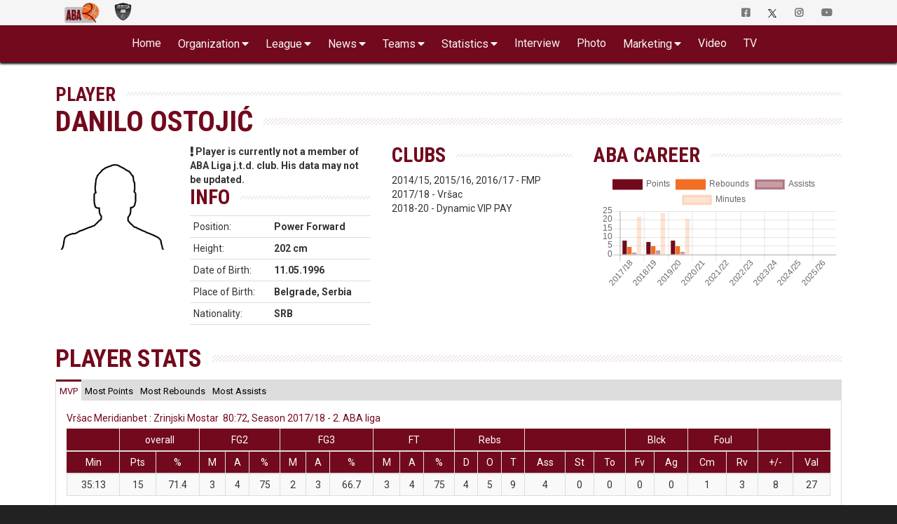

--- FILE ---
content_type: text/html; charset=UTF-8
request_url: https://druga.aba-liga.com/player/2536/19/2/danilo-ostojic/
body_size: 11689
content:
<!DOCTYPE html>
<html lang="en">
    <head>
        <meta charset="utf-8">
        <meta http-equiv="X-UA-Compatible" content="IE=edge">
        			<meta name="viewport" content="width=device-width, initial-scale=1">
			        
		
		<meta name="description" content="Welcome to the Official Site of ABA League 2. Live Matches, Stats, Standings, Teams, Players, Interviews, Fantasy Challenge and much more..."/>
		<meta name="author" content="ABA liga j.t.d.">
		<meta name="theme-color" content="#73091D">
        <link rel="canonical" href="https://druga.aba-liga.com/player/2536/19/2/danilo-ostojic/" />
        <meta property="og:locale" content="en" />
        <meta property="og:type" content="website" />
        <meta property="og:title" content="Danilo Ostojić > Player : ABA League 2" />
        <meta property="og:description" content="Welcome to the Official Site of ABA League 2. Live Matches, Stats, Standings, Teams, Players, Interviews, Fantasy Challenge and much more..." />
        <meta property="og:url" content="https://druga.aba-liga.com/player/2536/19/2/danilo-ostojic/" />
        <meta property="og:site_name" content="ABA League 2" />
        <meta property="og:image" content="/images/aba-liga-2-main.png" />
        <meta name="twitter:card" content="summary" />
        <meta name="twitter:description" content="Welcome to the Official Site of ABA League 2. Live Matches, Stats, Standings, Teams, Players, Interviews, Fantasy Challenge and much more..." />
        <meta name="twitter:title" content="Danilo Ostojić > Player : ABA League 2" />
        <meta name="twitter:image" content="/images/aba-liga-2-main.png" />
    	<link rel="icon" type="image/png" href="https://druga.aba-liga.com/images/ABA2_Logo_2_liga_vertikalni_35x35.png?v=2025-11-17v01">
        <link rel="icon" type="image/png" sizes="32x32" href="https://druga.aba-liga.com/images/favicon_ABA2_32.png?v=2025-11-17v01">
		<link rel="icon" type="image/png" sizes="16x16" href="https://druga.aba-liga.com/images/favicon_ABA2_16.png?v=2025-11-17v01">
		<link rel="apple-touch-icon" sizes="180x180" href="https://druga.aba-liga.com/images/favicon_ABA2_180.png?v=2025-11-17v01">
		
		<title>Danilo Ostojić > Player : ABA League 2</title>
		
		<!-- ABA FaceLift 2020 Fonts -->				
		<link rel="stylesheet" href="https://fonts.googleapis.com/css2?family=Roboto+Condensed:ital,wght@0,400;0,700;1,400;1,700&family=Roboto:ital,wght@0,400;0,700;1,400;1,700">		
		<!-- End of ABA FaceLift 2020 Fonts -->
        
        <!-- Bootstrap core CSS -->
        <link href="/bootstrap/css/bootstrap.min.css?v=2025-11-17v01" rel="stylesheet">
        
        <!-- IE10 viewport hack for Surface/desktop Windows 8 bug -->
        <link href="/bootstrap/assets/ie10-viewport-bug-workaround.css?v=2025-11-17v01" rel="stylesheet">
		
        <!-- Font Awesome -->        
		<link href="/css/font-awesome-5/css/all.min.css?v=2025-11-17v01" rel="stylesheet" >						

		<!-- Custom styles for this template -->
		<link href="https://druga.aba-liga.com/css/2020/style2020_red.css?v=2025-11-17v01" rel="stylesheet">              	
       
        <!-- nanoGALLERY - default theme css file                                                                                 -->
        <link href="https://druga.aba-liga.com/css/nanogal/nanogallery.min.css?v=2025-11-17v01" rel="stylesheet" type="text/css">
        <!-- nanoGALLERY - css file for the theme 'clean'                                                                         -->
        <link href="https://druga.aba-liga.com/css/nanogal/themes/clean/nanogallery_clean.min.css?v=2025-11-17v01" rel="stylesheet" type="text/css">
        <!-- nanoGALLERY - css file for the theme 'light'                                                                         -->
		<link href="https://druga.aba-liga.com/css/nanogal/themes/light/nanogallery_light.min.css?v=2025-11-17v01" rel="stylesheet" type="text/css">
		
		
               
        
        <!-- HTML5 shim and Respond.js for IE8 support of HTML5 elements and media queries -->
        <!--[if lt IE 9]>
          <script src="https://oss.maxcdn.com/html5shiv/3.7.3/html5shiv.min.js"></script>
          <script src="https://oss.maxcdn.com/respond/1.4.2/respond.min.js"></script>
        <![endif]-->
		
		<script type="text/javascript">
			function getCookie(c_name){
				var c_value = document.cookie;
				var c_start = c_value.indexOf(" " + c_name + "=");
				if (c_start == -1){
					c_start = c_value.indexOf(c_name + "=");
				}
				if (c_start == -1){
					c_value = null;
				}else{
					c_start = c_value.indexOf("=", c_start) + 1;
					var c_end = c_value.indexOf(";", c_start);
					if (c_end == -1){
						c_end = c_value.length;
					}
					c_value = unescape(c_value.substring(c_start,c_end));
				}
				return c_value;
			}
			function setCookie(c_name,value,exdays){
				var exdate=new Date();
				exdate.setDate(exdate.getDate() + exdays);
				var c_value=escape(value) + ((exdays==null) ? "" : "; expires="+exdate.toUTCString());
				document.cookie=c_name + "=" + c_value;
			}
			function checkCookie()
			{
				var acceptcookie=getCookie('LandingPage');
				if (acceptcookie=='ok')
				{
				
				}
				else 
				  {
					//setCookie('LandingPage','ok',2);
					//window.location.href = "http://www.aba-liga.com/landing.php";
				}
			}
			checkCookie();
		</script>
		
		
    </head>
	
    <body class="single-player  white_theme">
    <div id="fb-root"></div>
	<script>(function(d, s, id) {
      var js, fjs = d.getElementsByTagName(s)[0];
      if (d.getElementById(id)) return;
      js = d.createElement(s); js.id = id;
      js.src = "//connect.facebook.net/en_US/sdk.js#xfbml=1&version=v2.8&appId=277519132349205";
      fjs.parentNode.insertBefore(js, fjs);
    }(document, 'script', 'facebook-jssdk'));</script>
    
    <!-- #navigation -->    
    <style>
	.navbar-brand.playoff-brand {
		display: none;
	}
	.dropdown-submenu {
		position: relative;
	}

	.dropdown-submenu .dropdown-menu {
		top: 0;
		left: 100%;
		margin-top: -1px;
	}
	@media (max-width: 767px) {
		.navbar-nav .open .dropdown-submenu .dropdown-menu {
			margin-left: 25px;
		}
	}
</style>
<div id="top_navigation">
    <nav class="navbar navbar-default">
        <div class="container">
            <!-- Brand and toggle get grouped for better mobile display -->
            <div class="navbar-header">                
                <button type="button" class="navbar-toggle collapsed" data-toggle="collapse" data-target="#bs-example-navbar-collapse-1" aria-expanded="false">
                    <span class="sr-only">Toggle navigation</span>
                    <span class="icon-bar"></span>
                    <span class="icon-bar"></span> 
                    <span class="icon-bar"></span>
                </button>            
            </div>

            <!-- Collect the nav links, forms, and other content for toggling -->
            <div class="collapse navbar-collapse" id="bs-example-navbar-collapse-1">
                <ul class="nav navbar-nav">
                    <li class="active">
                        <a class="navbar-brand" href="https://druga.aba-liga.com/">
                            <img src="https://www.aba-liga.com/images/aba2_logo_410x150.png?id=2025-11-17v01" alt="ABA Liga j.t.d." class="img-responsive" style="margin-top:3px;" />
                        </a>                        
                    </li>
                    <li class="other_portal">
                        <a class="navbar-brand" href="https://www.aba-liga.com/">
                            <img class="black_and_white_logo" src="https://www.aba-liga.com/images/aba_logo_550x150_bw.png?id=2025-11-17v01" alt="ABA Liga j.t.d." class="img-responsive" style="margin-top:3px;"/>
                            <img class="color_logo" src="https://www.aba-liga.com/images/aba_logo_550x150.png?id=2025-11-17v01" alt="ABA Liga j.t.d." class="img-responsive" style="margin-top:3px;"/> 
                        </a>
                    </li>
                                       
                </ul>                
                <ul class="nav navbar-nav navbar-right">
                    <li>
                        <a href="https://www.facebook.com/ABALiga.jtd2" target="_blank"><i class="fab fa-facebook-square"></i></a>
                    </li>
                    <li>
                        <a href="https://twitter.com/ABA_League2" target="_blank"><img src="/images/X-logo-black.png" style="height:12px;"/></a>
                    </li>
                    <li>
                        <a href="https://instagram.com/aba.liga2" target="_blank"><i class="fab fa-instagram" aria-hidden="true"></i></a>
                    </li>
                    <li>
                        <a href="https://www.youtube.com/abaligajtd" target="_blank"><i class="fab fa-youtube" aria-hidden="true"></i></a>
                    </li>                    
                </ul>
            </div><!-- /.navbar-collapse -->
        </div><!-- /.container-fluid -->
    </nav>  
</div>

<nav id="main_navigation" class="navbar">
    <div class="container">
        <div class="navbar-header">
            <button type="button" class="navbar-toggle collapsed" data-toggle="collapse" data-target="#navbar" aria-expanded="false" aria-controls="navbar">
                <span class="sr-only">Toggle navigation</span>
                <span class="icon-bar"></span>
                <span class="icon-bar"></span>
                <span class="icon-bar"></span>
            </button>
            <a class="navbar-brand" href="https://druga.aba-liga.com/">
            <img src="https://www.aba-liga.com/images/aba2_logo_410x150.png?id=2025-11-17v01" alt="ABA Liga j.t.d." class="img-responsive" />
            </a>
            
        </div>
        <div id="navbar" class="collapse navbar-collapse">
            <ul class="nav navbar-nav double-menu-left">                
                <li>
                	<a href="https://druga.aba-liga.com/">	Home </a>
                </li>                
                <li class="dropdown">
                	<a href="#" class="dropdown-toggle" data-toggle="dropdown" role="button" aria-haspopup="true" aria-expanded="false">Organization</a>
                    <ul class="dropdown-menu">
                        
						<li><a href="https://druga.aba-liga.com/referees/">Referees</a></li>
                        <li><a href="https://druga.aba-liga.com/commissioners/">Commisioners</a></li>                        
                        <li><a href="https://druga.aba-liga.com/supervisors/">Supervisors</a></li>     
						<li><a href="https://druga.aba-liga.com/disciplinary-bodies/">Disciplinary bodies</a></li>     						
                        <li><a href="https://druga.aba-liga.com/company-info/">Company info</a></li>
                        <li><a href="https://druga.aba-liga.com/documents/">Documents</a></li>
                    </ul>
                </li>
                <li class="dropdown">
                	<a href="#" class="dropdown-toggle" data-toggle="dropdown" role="button" aria-haspopup="true" aria-expanded="false">League</a>
                    <ul class="dropdown-menu">
                        <li><a href="https://druga.aba-liga.com/calendar/25/2/">Calendar</a></li>
                        <li><a href="https://druga.aba-liga.com/standings/25/2/">Standings</a></li>                        
                        <li><a href="https://druga.aba-liga.com/competition-system/">Competition system</a></li>
						<li role="separator" class="divider"></li>
                        <li class="dropdown dropdown-submenu"><a href="#" class="dropdown-toggle" data-toggle="dropdown">Pre-Qualifiers</a>
                            <ul class="dropdown-menu">
                                <li><a href="https://druga.aba-liga.com/calendar-pre-qualifiers/25/4/">Calendar</a></li>
								<li><a href="https://druga.aba-liga.com/standings-pre-qualifiers/25/4/">Standings</a></li>                        
                            </ul>
                        </li>
						<li class="dropdown dropdown-submenu"><a href="#" class="dropdown-toggle" data-toggle="dropdown">Qualifiers</a>
                            <ul class="dropdown-menu">
                                <li><a href="https://druga.aba-liga.com/calendar-qualifiers/25/5/">Calendar</a></li>
								<li><a href="https://druga.aba-liga.com/standings-qualifiers/25/5/">Standings</a></li>                        
                            </ul>
                        </li>
                    </ul>
                </li>
                <li class="dropdown">
                	<a href="#" class="dropdown-toggle" data-toggle="dropdown" role="button" aria-haspopup="true" aria-expanded="false">News</a>
                    <ul class="dropdown-menu">
                        <li><a href="https://druga.aba-liga.com/newslist/News/1/">All News</a></li>
                        <li><a href="https://druga.aba-liga.com/newslist/ABA/1/">ABA Liga</a></li>
                        <li><a href="https://druga.aba-liga.com/newslist/Clubs/1/">Clubs</a></li>
                        <li><a href="https://druga.aba-liga.com/newslist/European/1/">European Competitions</a></li>
                        <li><a href="https://druga.aba-liga.com/newslist/Domestic/1/">Domestic Competitions</a></li>
                        <li><a href="https://druga.aba-liga.com/newslist/National/1/">National Teams</a></li>                        
                        <li><a href="https://druga.aba-liga.com/newslist/Memories/1/">Memories</a></li>
                        <li><a href="https://druga.aba-liga.com/newslist/Other/1/">Other news</a></li>
                        <li><a href="https://druga.aba-liga.com/newslist/Official/1/">Official announcements</a></li>
                        <li><a href="https://druga.aba-liga.com/newslist/Fanmail/1/">Fan Mail</a></li>                        
                    </ul>
                </li>                                
                <li class="dropdown">
                	<a href="#" class="dropdown-toggle" data-toggle="dropdown" role="button" aria-haspopup="true" aria-expanded="false">Teams</a>
                    <ul class="dropdown-menu">
						<li><a href="https://druga.aba-liga.com/team/76/25/2/0/borac-wwin/">Borac WWIN</a></li><li><a href="https://druga.aba-liga.com/team/102/25/2/0/jahorina-pale/">Jahorina Pale</a></li><li><a href="https://druga.aba-liga.com/team/20/25/2/0/kansai-helios-domzale/">Kansai Helios Domžale</a></li><li><a href="https://druga.aba-liga.com/team/38/25/2/0/mornar-barsko-zlato/">Mornar-Barsko zlato</a></li><li><a href="https://druga.aba-liga.com/team/32/25/2/0/mzt-skopje-aerodrom/">MZT Skopje Aerodrom</a></li><li><a href="https://druga.aba-liga.com/team/75/25/2/0/podgorica-bemax/">Podgorica Bemax</a></li><li><a href="https://druga.aba-liga.com/team/104/25/2/0/primorje-1945/">Primorje 1945</a></li><li><a href="https://druga.aba-liga.com/team/107/25/2/0/radnicki/">Radnički</a></li><li><a href="https://druga.aba-liga.com/team/6/25/2/0/siroki-tt-kabeli/">Široki TT Kabeli</a></li><li><a href="https://druga.aba-liga.com/team/48/25/2/0/sloboda-energoinvest/">Sloboda Energoinvest</a></li><li><a href="https://druga.aba-liga.com/team/103/25/2/0/student-m-tel/">Student m:tel</a></li><li><a href="https://druga.aba-liga.com/team/37/25/2/0/sutjeska-elektroprivreda/">Sutjeska Elektroprivreda</a></li><li><a href="https://druga.aba-liga.com/team/87/25/2/0/tft-mozzart-skopje/">TFT Mozzart Skopje</a></li><li><a href="https://druga.aba-liga.com/team/82/25/2/0/vojvodina-mts/">Vojvodina mts</a></li><li><a href="https://druga.aba-liga.com/team/21/25/2/0/vrsac-meridianbet/">Vršac Meridianbet doo</a></li><li><a href="https://druga.aba-liga.com/team/70/25/2/0/zlatibor-mozzart/">Zlatibor Mozzart</a></li>	
                    </ul>
                </li>
                <li class="dropdown">
                	<a href="#" class="dropdown-toggle" data-toggle="dropdown" role="button" aria-haspopup="true" aria-expanded="false">Statistics</a>
                    <ul class="dropdown-menu">
                        <li><a href="https://druga.aba-liga.com/players-statistics/">Players Statistics</a></li>
                        <li><a href="https://druga.aba-liga.com/teams-statistics/">Teams Statistics</a></li>
						<li><a href="https://druga.aba-liga.com/mvplist/25/">MVP List</a></li>
						<li><a href="https://druga.aba-liga.com/players-comparison/">Players Comparison</a></li>
						<li><a href="https://druga.aba-liga.com/teams-comparison/">Teams Comparison</a></li> 
                    </ul>
                </li>  
                <li>
                	<a href="https://druga.aba-liga.com/newslist/Interview/1/">Interview </a>
                </li>
                <li>
                	<a href="https://druga.aba-liga.com/gallery/">Photo </a>
                </li>
				<li class="dropdown">
                	<a href="#" class="dropdown-toggle" data-toggle="dropdown" role="button" aria-haspopup="true" aria-expanded="false">Marketing</a>
                    <ul class="dropdown-menu">
                      	<li><a href="https://druga.aba-liga.com/sponsors/">Sponsors</a></li>
						<li><a href="https://druga.aba-liga.com/logotypes/">Logotypes</a></li>
					</ul>
                </li>
                
                <li>
					<a href="https://druga.aba-liga.com/newslist/Videos/" class="dropdown-toggle" data-toggle="dropdown" role="button" aria-haspopup="true" aria-expanded="false">Video</a>
                    <ul class="dropdown-menu">
                        <li><a href="https://druga.aba-liga.com/newslist/HL/1/">Match Highligts</a></li>
                        <li><a href="https://druga.aba-liga.com/newslist/FM/1/">Full Match Video</a></li>
                        <li><a href="https://druga.aba-liga.com/newslist/Magazine/1/">ABA Magazine</a></li>
                        <li><a href="https://druga.aba-liga.com/newslist/Top5/1/">Top 5</a></li>
                    </ul>
                </li>
               <li>
                	<a href="https://druga.aba-liga.com/tv/">TV </a>
                </li>
                <li class="only_on_mobile">
                    <a href="https://fantasy.aba-liga.com/" target="_blank">Fantasy </a>
                </li>
                <li class="only_on_mobile">
                    <a href="https://www.facebook.com/ABALiga.jtd2" target="_blank"><i class="fab fa-facebook-square"></i></a>
                </li>
                <li class="only_on_mobile">
                    <a href="https://twitter.com/ABA_League2" target="_blank"><img src="/images/X-logo-white.png" style="height:12px;"/></a>
                </li>
                <li class="only_on_mobile">
                    <a href="https://instagram.com/aba.liga2" target="_blank"><i class="fab fa-instagram" aria-hidden="true"></i></a>
                </li>
                <li class="only_on_mobile">
                    <a href="https://www.youtube.com/abaligajtd" target="_blank"><i class="fab fa-youtube" aria-hidden="true"></i></a>
                </li>  
                <li class="only_on_mobile other_league_link">
                    <a href="https://www.aba-liga.com/">
                        <img src="https://www.aba-liga.com/images/aba_logo_550x150.png?id=2025-11-17v01" alt="ABA Liga j.t.d."/> <span class="narrow_txt">ABA League</span>
                    </a>
                </li> 
            </ul>                        
        </div><!--/.nav-collapse -->
    </div>
</nav> 
	<div id="2020_portal_id" style="display:none;">
					<input type="text" id="primary_color" value="#73091D" readonly>
			<input type="text" id="primary_color_light" value="rgb(115, 9, 29, 0.4)" readonly>
					
	</div>                                            
	
	<input type="hidden" value="19" id="player_sez" readonly>
	<input type="hidden" value="2" id="player_lea" readonly>
	<input type="hidden" value="2536" id="player_id" readonly>
<section id="main_content" class="pfe_section page_default page_player_single">
	<div class="container">    	
    	<div class="row">        
                    	                                                
            <div class="col-md-12">
				            	<!-- single team -->
				<header>
					<div class="navigation_title">
						Player                             
					</div>
					
					<h1 class="main_title">
						Danilo Ostojić					</h1>                            
				</header> 
                					<div class="basic_content">   
						<div class="row">
							<div class="col-xs-12 col-xssm-5 col-sm-6 col-md-2 text-center">
								
																	<img class="center-block" src="https://www.aba-liga.com/stats/img/foto/person_default.png?id=20260121010450iwNhZXdkyDMVEJOeoaU463p92" alt="Player Danilo Ostojić"/>
									
							</div>
							<div class="clearfix visible-xs hidden-xssm"></div>
							<div class="spacer_two visible-xs hidden-xssm"></div>
							<div class="col-xs-12 col-xssm-7 col-sm-6 col-md-3">
								<!-- player basic info -->
								<div class="player_club_info">
																			<span class="subinfo"><i class="fas fa-exclamation"></i> Player is currently not a member of ABA Liga j.t.d. club. His data may not be updated.</span>											
																	</div>
								<div class="player_basic_info">
									<h3 class="main_title">Info</h3>
									<table id="player_basic_info_table" class="table table-condensed clean_table">
										<tbody>																													
																								<tr>
														<td>
															Position:
														</td>
														<td>
															Power Forward														</td>
													</tr>	
												    
													<tr>
														<td>
															Height:
														</td>
														<td>
															202 cm														</td>
													</tr>
												    
													<tr>
														<td>
															Date of Birth:
														</td>
														<td>
															11.05.1996														</td>
													</tr>
												     
													<tr>
														<td>
															Place of Birth:
														</td>
														<td>
															Belgrade, Serbia														</td>
													</tr>
												     
													<tr>
														<td>
															Nationality:
														</td>
														<td>
															SRB														</td>
													</tr>	
												 
										</tbody>
									</table> 																			
								</div>
							</div>
							<div class="clearfix visible-xs visible-sm"></div>
							<div class="spacer_two visible-xs visible-sm"></div>
							<div id="players_clubs_container" class="col-xs-12 col-sm-6 col-md-3">
																	<h3 class="main_title">Clubs</h3>
									<p>2014/15, 2015/16, 2016/17 - FMP<br />2017/18 - Vr&scaron;ac<br />2018-20 - Dynamic VIP PAY</p>																</div>
							<div class="clearfix visible-xs"></div>
							<div class="spacer_two visible-xs"></div>
							<div class="col-xs-12 col-sm-6 col-md-4">
								<!-- Info canvas -->
								<h3 class="main_title">ABA career</h3>
								<div class="playerchart-container" style="width:100%;">
									<canvas id="playercanvas"></canvas>
								</div>
							</div>
						</div><!-- end of .row -->
						
													<div class="spacer_two"></div>
							<div class="row">
								<div class="col-xs-12">
									<h2 class="main_title">Player Stats</h2>
									
																			<!-- Nav tabs -->
									<!-- Nav tabs -->
									<ul class="nav nav-tabs" role="tablist">
										<li role="presentation" class="active"><a href="#player-index" aria-controls="player-index" role="tab" data-toggle="tab">
											<span>MVP</span>
											</a>
										</li>                            
										<li role="presentation"><a href="#player-points" aria-controls="player-points" role="tab" data-toggle="tab"><span class="hidden-xs visible-xssm">Most Points</span><span class="visible-xs hidden-xssm">MP</span></a></li>                                
										<li role="presentation"><a href="#player-rebounds" aria-controls="player-rebounds" role="tab" data-toggle="tab"><span class="hidden-xs visible-xssm">Most Rebounds</span><span class="visible-xs hidden-xssm">MR</span></a></li>
										<li role="presentation"><a href="#player-assists" aria-controls="player-assists" role="tab" data-toggle="tab"><span class="hidden-xs visible-xssm">Most Assists</span><span class="visible-xs hidden-xssm">MA</span></a></li>
										
									</ul>
									
									<!-- Tab panes -->
									<div class="tab-content">
										<div role="tabpanel" class="tab-pane active" id="player-index">										
											<div class="topplayer_tabs_container">
											<div class="visible-xs hidden-xssm col-xs-12 help_for_navigation"><i class="fas fa-angle-double-right"></i> MVP <i class="fas fa-angle-double-left"></i></div>											
													


<div class="player_match_info"><a href='/match/42/17/2/Overview/q1/1/home/vrsac-meridianbet-zrinjski-mostar/'>Vršac Meridianbet : Zrinjski Mostar&nbsp;&nbsp;80:72, Season 2017/18 - 2. ABA liga</a></div>
<div class="table-responsive">
<table class="table table-striped table-hover table-condensed table-bordered table_player_stats"> 
<thead>
<tr class="col"> <td></td> <td colspan="2">overall</td> <td colspan="3">FG2</td> <td colspan="3">FG3</td> <td colspan="3">FT</td> <td colspan="3">Rebs</td> <td colspan="3"></td> <td colspan="2">Blck</td> <td colspan="2">Foul</td> <td colspan="2"></td> </tr> 

<tr class="col"> <td>Min</td> <td>Pts</td> <td>%</td> <td>M</td> <td>A</td> <td>%</td> <td>M</td> <td>A</td> <td>%</td> <td>M</td> <td>A</td> <td>%</td> <td>D</td> <td>O</td><td>T</td> <td>Ass</td> <td>St</td> <td>To</td> <td>Fv</td> <td>Ag</td> <td>Cm</td> <td>Rv</td> <td>+/-</td><td>Val</td> </tr> 

</thead>
<tbody>
<tr> <td>35:13</td> <td>15</td> <td>71.4</td> <td>3</td> <td>4</td> <td>75</td> <td>2</td> <td>3</td> <td>66.7</td> <td>3</td> <td>4</td> <td>75</td> <td>4</td> <td>5</td> <td>9</td><td>4</td> <td>0</td> <td>0</td> <td>0</td> <td>0</td> <td>1</td> <td>3</td> <td>8</td><td>27</td> </tr> </tbody>
</table> 
</div>


												<div class="clearfix"></div>              
											</div>              
										</div>
										<div role="tabpanel" class="tab-pane" id="player-points">                        
											<div class="topplayer_tabs_container">
										   		<div class="visible-xs hidden-xssm col-xs-12 help_for_navigation"><i class="fas fa-angle-double-right"></i> Most Points <i class="fas fa-angle-double-left"></i></div>
													


<div class="player_match_info"><a href='/match/111/19/2/Overview/q1/1/home/dynamic-vip-pay-spars/'>Dynamic VIP PAY : Spars&nbsp;&nbsp;72:78, Season 2019/20 - 2. ABA liga</a></div>
<div class="table-responsive">
<table class="table table-striped table-hover table-condensed table-bordered table_player_stats"> 
<thead>
<tr class="col"> <td></td> <td colspan="2">overall</td> <td colspan="3">FG2</td> <td colspan="3">FG3</td> <td colspan="3">FT</td> <td colspan="3">Rebs</td> <td colspan="3"></td> <td colspan="2">Blck</td> <td colspan="2">Foul</td> <td colspan="2"></td> </tr> 

<tr class="col"> <td>Min</td> <td>Pts</td> <td>%</td> <td>M</td> <td>A</td> <td>%</td> <td>M</td> <td>A</td> <td>%</td> <td>M</td> <td>A</td> <td>%</td> <td>D</td> <td>O</td><td>T</td> <td>Ass</td> <td>St</td> <td>To</td> <td>Fv</td> <td>Ag</td> <td>Cm</td> <td>Rv</td> <td>+/-</td><td>Val</td> </tr> 

</thead>
<tbody>
<tr> <td>27:55</td> <td>18</td> <td>100</td> <td>6</td> <td>6</td> <td>100</td> <td>2</td> <td>2</td> <td>100</td> <td>0</td> <td>0</td> <td>0</td> <td>3</td> <td>4</td> <td>7</td><td>0</td> <td>0</td> <td>0</td> <td>2</td> <td>0</td> <td>3</td> <td>0</td> <td>-1</td><td>24</td> </tr> </tbody>
</table> 
</div>


												<div class="clearfix"></div>              
											</div>                                                                                                                          
										</div>                                            
										<div role="tabpanel" class="tab-pane" id="player-rebounds">
											<div class="topplayer_tabs_container">
												<div class="visible-xs hidden-xssm col-xs-12 help_for_navigation"><i class="fas fa-angle-double-right"></i> Most Rebounds <i class="fas fa-angle-double-left"></i></div>
													


<div class="player_match_info"><a href='/match/8/19/2/Overview/q1/1/home/dynamic-vip-pay-kansai-helios-domzale/'>Dynamic VIP PAY : Kansai Helios Domžale&nbsp;&nbsp;74:69, Season 2019/20 - 2. ABA liga</a></div>
<div class="table-responsive">
<table class="table table-striped table-hover table-condensed table-bordered table_player_stats"> 
<thead>
<tr class="col"> <td></td> <td colspan="2">overall</td> <td colspan="3">FG2</td> <td colspan="3">FG3</td> <td colspan="3">FT</td> <td colspan="3">Rebs</td> <td colspan="3"></td> <td colspan="2">Blck</td> <td colspan="2">Foul</td> <td colspan="2"></td> </tr> 

<tr class="col"> <td>Min</td> <td>Pts</td> <td>%</td> <td>M</td> <td>A</td> <td>%</td> <td>M</td> <td>A</td> <td>%</td> <td>M</td> <td>A</td> <td>%</td> <td>D</td> <td>O</td><td>T</td> <td>Ass</td> <td>St</td> <td>To</td> <td>Fv</td> <td>Ag</td> <td>Cm</td> <td>Rv</td> <td>+/-</td><td>Val</td> </tr> 

</thead>
<tbody>
<tr> <td>21:23</td> <td>11</td> <td>55.6</td> <td>5</td> <td>9</td> <td>55.6</td> <td>0</td> <td>0</td> <td>0</td> <td>1</td> <td>2</td> <td>50</td> <td>4</td> <td>7</td> <td>11</td><td>2</td> <td>2</td> <td>2</td> <td>0</td> <td>2</td> <td>4</td> <td>2</td> <td>-1</td><td>15</td> </tr> </tbody>
</table> 
</div>


												<div class="clearfix"></div>              
											</div>              
										</div>
										<div role="tabpanel" class="tab-pane" id="player-assists">
											<div class="topplayer_tabs_container">
												<div class="visible-xs hidden-xssm col-xs-12 help_for_navigation"><i class="fas fa-angle-double-right"></i> Most Assists <i class="fas fa-angle-double-left"></i></div>
													


<div class="player_match_info"><a href='/match/58/18/2/Overview/q1/1/home/koper-primorska-dynamic-vip-pay/'>Koper Primorska : Dynamic VIP PAY&nbsp;&nbsp;82:67, Season 2018/19 - 2. ABA liga</a></div>
<div class="table-responsive">
<table class="table table-striped table-hover table-condensed table-bordered table_player_stats"> 
<thead>
<tr class="col"> <td></td> <td colspan="2">overall</td> <td colspan="3">FG2</td> <td colspan="3">FG3</td> <td colspan="3">FT</td> <td colspan="3">Rebs</td> <td colspan="3"></td> <td colspan="2">Blck</td> <td colspan="2">Foul</td> <td colspan="2"></td> </tr> 

<tr class="col"> <td>Min</td> <td>Pts</td> <td>%</td> <td>M</td> <td>A</td> <td>%</td> <td>M</td> <td>A</td> <td>%</td> <td>M</td> <td>A</td> <td>%</td> <td>D</td> <td>O</td><td>T</td> <td>Ass</td> <td>St</td> <td>To</td> <td>Fv</td> <td>Ag</td> <td>Cm</td> <td>Rv</td> <td>+/-</td><td>Val</td> </tr> 

</thead>
<tbody>
<tr> <td>29:21</td> <td>4</td> <td>25</td> <td>2</td> <td>6</td> <td>33.3</td> <td>0</td> <td>2</td> <td>0</td> <td>0</td> <td>0</td> <td>0</td> <td>3</td> <td>1</td> <td>4</td><td>5</td> <td>0</td> <td>1</td> <td>1</td> <td>1</td> <td>3</td> <td>3</td> <td>-23</td><td>6</td> </tr> </tbody>
</table> 
</div>


												<div class="clearfix"></div>              
											</div>              
										</div>                        
									</div>
								</div>        
							</div>          

							<div class="spacer_two"></div>
							<div class="row">
								<div class="col-md-12">
									<h2 class="main_title">Player Game Statistics</h2>									
									<div class="row">
										<div class="col-sm-8 text-right showData">
											Show Data for 
										</div>
										
																				<div class="col-sm-4">
											<select class="form-control" onChange="ChangeSeasonPlayer()" name="season" id="season">
												
												<option value="2536/25/2/danilo-ostojic/" "selected">Season 2025/26 - 2. ABA liga</option> <option value="2536/19/2/danilo-ostojic/" selected>Season 2019/20 - 2. ABA liga</option> <option value="2536/18/2/danilo-ostojic/" >Season 2018/19 - 2. ABA liga</option> <option value="2536/17/2/danilo-ostojic/" >Season 2017/18 - 2. ABA liga</option> <option value="2536/17/5/danilo-ostojic/" >Season 2017/18 - Qualifiers for 2. ABA liga</option> 												
											</select>                                                                        									                                        
										</div>                                        
									</div>
									<div class="visible-xs hidden spacer_one"></div>
									<h3 class="main_title">Game Stats</h3>
									<div class="">
										<div class="table-responsive">
	<table id="player_game_stats_table" class="table table-striped table-hover table-condensed table-bordered"> 
		<thead>
									<tr class="col"> <td colspan="3"></td> <td colspan="2">overall</td> <td colspan="3">FG2</td> <td colspan="3">FG3</td> <td colspan="3">FT</td> <td colspan="3">Rebs</td> <td colspan="3"></td> <td colspan="2">Blck</td> <td colspan="2">Foul</td> <td colspan="2"></td> </tr> 

									<tr class="col"> <td colspan="2"></td> <td>Min</td> <td>Pts</td> <td>%</td> <td>M</td> <td>A</td> <td>%</td> <td>M</td> <td>A</td> <td>%</td> <td>M</td> <td>A</td> <td>%</td> <td>D</td> <td>O</td> <td>T</td> <td>Ass</td> <td>St</td> <td>To</td> <td>Fv</td> <td>Ag</td> <td>Cm</td> <td>Rv</td><td>+/-</td> <td>Val</td> </tr> 
                                    </thead>
                                    <tbody>

																		<tr  > <td>1</td> <td style="text-align:left;"> <a href="/match/5/19/2/Boxscore/q1/1/home/split-dynamic-vip-pay/">Split-Dynamic</a></td> <td>23:54</td> <td>2</td> <td>25</td> <td>1</td> <td>4</td> <td>25</td> <td>0</td> <td>0</td> <td>0</td> <td>0</td> <td>0</td> <td>0</td> <td>1</td> <td>1</td> <td>2</td> <td>1</td> <td>2</td> <td>2</td> <td>0</td> <td>0</td> <td>4</td> <td>0</td> <td>-20</td><td>-2</td> </tr> 
																		<tr class="alt" > <td>2</td> <td style="text-align:left;"> <a href="/match/8/19/2/Boxscore/q1/1/home/dynamic-vip-pay-kansai-helios-domzale/">Dynamic-Helios</a></td> <td>21:23</td> <td>11</td> <td>55.6</td> <td>5</td> <td>9</td> <td>55.6</td> <td>0</td> <td>0</td> <td>0</td> <td>1</td> <td>2</td> <td>50</td> <td>4</td> <td>7</td> <td>11</td> <td>2</td> <td>2</td> <td>2</td> <td>0</td> <td>2</td> <td>4</td> <td>2</td> <td>-1</td><td>15</td> </tr> 
																		<tr  > <td>3</td> <td style="text-align:left;"> <a href="/match/18/19/2/Boxscore/q1/1/home/siroki-tt-kabeli-dynamic-vip-pay/">Široki-Dynamic</a></td> <td>19:31</td> <td>4</td> <td>33.3</td> <td>1</td> <td>3</td> <td>33.3</td> <td>0</td> <td>0</td> <td>0</td> <td>2</td> <td>2</td> <td>100</td> <td>2</td> <td>0</td> <td>2</td> <td>0</td> <td>0</td> <td>1</td> <td>0</td> <td>0</td> <td>3</td> <td>1</td> <td>-13</td><td>1</td> </tr> 
																		<tr class="alt" > <td>4</td> <td style="text-align:left;"> <a href="/match/19/19/2/Boxscore/q1/1/home/rogaska-dynamic-vip-pay/">Rogaška-Dynamic</a></td> <td>17:49</td> <td>4</td> <td>50</td> <td>2</td> <td>4</td> <td>50</td> <td>0</td> <td>0</td> <td>0</td> <td>0</td> <td>4</td> <td>0</td> <td>1</td> <td>3</td> <td>4</td> <td>1</td> <td>1</td> <td>1</td> <td>0</td> <td>1</td> <td>2</td> <td>3</td> <td>-5</td><td>3</td> </tr> 
																		<tr  > <td>5</td> <td style="text-align:left;"> <a href="/match/30/19/2/Boxscore/q1/1/home/dynamic-vip-pay-novi-pazar/">Dynamic-Novi Pazar</a></td> <td>14:36</td> <td>6</td> <td>50</td> <td>3</td> <td>6</td> <td>50</td> <td>0</td> <td>0</td> <td>0</td> <td>0</td> <td>0</td> <td>0</td> <td>0</td> <td>0</td> <td>0</td> <td>1</td> <td>1</td> <td>2</td> <td>0</td> <td>1</td> <td>1</td> <td>1</td> <td>1</td><td>2</td> </tr> 
																		<tr class="alt" > <td>6</td> <td style="text-align:left;"> <a href="/match/32/19/2/Boxscore/q1/1/home/lovcen-1947-dynamic-vip-pay/">Lovćen-Dynamic</a></td> <td>28:06</td> <td>6</td> <td>50</td> <td>3</td> <td>6</td> <td>50</td> <td>0</td> <td>0</td> <td>0</td> <td>0</td> <td>1</td> <td>0</td> <td>3</td> <td>0</td> <td>3</td> <td>2</td> <td>0</td> <td>0</td> <td>1</td> <td>0</td> <td>1</td> <td>2</td> <td>-13</td><td>9</td> </tr> 
																		<tr  > <td>7</td> <td style="text-align:left;"> <a href="/match/41/19/2/Boxscore/q1/1/home/dynamic-vip-pay-sloboda-energoinvest/">Dynamic-Sloboda</a></td> <td>25:22</td> <td>9</td> <td>66.7</td> <td>3</td> <td>4</td> <td>75</td> <td>1</td> <td>2</td> <td>50</td> <td>0</td> <td>0</td> <td>0</td> <td>2</td> <td>1</td> <td>3</td> <td>1</td> <td>4</td> <td>1</td> <td>0</td> <td>0</td> <td>2</td> <td>2</td> <td>9</td><td>14</td> </tr> 
																		<tr class="alt" > <td>8</td> <td style="text-align:left;"> <a href="/match/45/19/2/Boxscore/q1/1/home/spars-dynamic-vip-pay/">Spars-Dynamic</a></td> <td>28:18</td> <td>10</td> <td>57.1</td> <td>4</td> <td>5</td> <td>80</td> <td>0</td> <td>2</td> <td>0</td> <td>2</td> <td>2</td> <td>100</td> <td>3</td> <td>2</td> <td>5</td> <td>1</td> <td>0</td> <td>2</td> <td>0</td> <td>0</td> <td>4</td> <td>2</td> <td>3</td><td>9</td> </tr> 
																		<tr  > <td>9</td> <td style="text-align:left;"> <a href="/match/52/19/2/Boxscore/q1/1/home/dynamic-vip-pay-mzt-skopje-aerodrom/">Dynamic-MZT Skopje</a></td> <td>13:34</td> <td>6</td> <td>50</td> <td>2</td> <td>4</td> <td>50</td> <td>0</td> <td>0</td> <td>0</td> <td>2</td> <td>2</td> <td>100</td> <td>2</td> <td>0</td> <td>2</td> <td>2</td> <td>1</td> <td>3</td> <td>0</td> <td>1</td> <td>1</td> <td>3</td> <td>-3</td><td>7</td> </tr> 
																		<tr class="alt" > <td>10</td> <td style="text-align:left;"> <a href="/match/58/19/2/Boxscore/q1/1/home/borac-mozzart-dynamic-vip-pay/">Borac-Dynamic</a></td> <td>16:44</td> <td>4</td> <td>100</td> <td>2</td> <td>2</td> <td>100</td> <td>0</td> <td>0</td> <td>0</td> <td>0</td> <td>0</td> <td>0</td> <td>5</td> <td>2</td> <td>7</td> <td>1</td> <td>0</td> <td>2</td> <td>0</td> <td>0</td> <td>3</td> <td>2</td> <td>-12</td><td>9</td> </tr> 
																		<tr  > <td>11</td> <td style="text-align:left;"> <a href="/match/63/19/2/Boxscore/q1/1/home/dynamic-vip-pay-sutjeska-elektroprivreda/">Dynamic-Sutjeska</a></td> <td>14:06</td> <td>11</td> <td>62.5</td> <td>5</td> <td>8</td> <td>62.5</td> <td>0</td> <td>0</td> <td>0</td> <td>1</td> <td>3</td> <td>33.3</td> <td>2</td> <td>0</td> <td>2</td> <td>1</td> <td>0</td> <td>1</td> <td>0</td> <td>1</td> <td>2</td> <td>2</td> <td>-4</td><td>7</td> </tr> 
																		<tr class="alt" > <td>12</td> <td style="text-align:left;"> <a href="/match/71/19/2/Boxscore/q1/1/home/dynamic-vip-pay-split/">Dynamic-Split</a></td> <td>18:36</td> <td>6</td> <td>60</td> <td>3</td> <td>3</td> <td>100</td> <td>0</td> <td>2</td> <td>0</td> <td>0</td> <td>0</td> <td>0</td> <td>2</td> <td>2</td> <td>4</td> <td>2</td> <td>2</td> <td>1</td> <td>0</td> <td>0</td> <td>0</td> <td>2</td> <td>11</td><td>13</td> </tr> 
																		<tr  > <td>13</td> <td style="text-align:left;"> <a href="/match/74/19/2/Boxscore/q1/1/home/kansai-helios-domzale-dynamic-vip-pay/">Helios-Dynamic</a></td> <td>32:15</td> <td>9</td> <td>57.1</td> <td>3</td> <td>6</td> <td>50</td> <td>1</td> <td>1</td> <td>100</td> <td>0</td> <td>0</td> <td>0</td> <td>7</td> <td>2</td> <td>9</td> <td>3</td> <td>2</td> <td>4</td> <td>2</td> <td>0</td> <td>2</td> <td>2</td> <td>4</td><td>18</td> </tr> 
																		<tr class="alt" > <td>14</td> <td style="text-align:left;"> <a href="/match/84/19/2/Boxscore/q1/1/home/dynamic-vip-pay-siroki-tt-kabeli/">Dynamic-Široki</a></td> <td>28:48</td> <td>13</td> <td>40</td> <td>3</td> <td>7</td> <td>42.9</td> <td>1</td> <td>3</td> <td>33.3</td> <td>4</td> <td>5</td> <td>80</td> <td>7</td> <td>2</td> <td>9</td> <td>4</td> <td>0</td> <td>1</td> <td>0</td> <td>0</td> <td>3</td> <td>4</td> <td>-1</td><td>19</td> </tr> 
																		<tr  > <td>15</td> <td style="text-align:left;"> <a href="/match/85/19/2/Boxscore/q1/1/home/dynamic-vip-pay-rogaska/">Dynamic-Rogaška</a></td> <td>25:19</td> <td>13</td> <td>71.4</td> <td>5</td> <td>6</td> <td>83.3</td> <td>0</td> <td>1</td> <td>0</td> <td>3</td> <td>4</td> <td>75</td> <td>3</td> <td>0</td> <td>3</td> <td>2</td> <td>4</td> <td>4</td> <td>0</td> <td>0</td> <td>3</td> <td>4</td> <td>-2</td><td>16</td> </tr> 
																		<tr class="alt" > <td>16</td> <td style="text-align:left;"> <a href="/match/96/19/2/Boxscore/q1/1/home/novi-pazar-dynamic-vip-pay/">Novi Pazar-Dynamic</a></td> <td>24:54</td> <td>7</td> <td>60</td> <td>2</td> <td>2</td> <td>100</td> <td>1</td> <td>3</td> <td>33.3</td> <td>0</td> <td>4</td> <td>0</td> <td>3</td> <td>1</td> <td>4</td> <td>3</td> <td>0</td> <td>1</td> <td>0</td> <td>0</td> <td>1</td> <td>4</td> <td>5</td><td>10</td> </tr> 
																		<tr  > <td>17</td> <td style="text-align:left;"> <a href="/match/98/19/2/Boxscore/q1/1/home/dynamic-vip-pay-lovcen-1947/">Dynamic-Lovćen</a></td> <td>12:14</td> <td>5</td> <td>50</td> <td>2</td> <td>4</td> <td>50</td> <td>0</td> <td>0</td> <td>0</td> <td>1</td> <td>1</td> <td>100</td> <td>2</td> <td>1</td> <td>3</td> <td>2</td> <td>1</td> <td>3</td> <td>0</td> <td>1</td> <td>1</td> <td>3</td> <td>-7</td><td>7</td> </tr> 
																		<tr class="alt" > <td>18</td> <td style="text-align:left;"> <a href="/match/107/19/2/Boxscore/q1/1/home/sloboda-energoinvest-dynamic-vip-pay/">Sloboda-Dynamic</a></td> <td>26:46</td> <td>11</td> <td>38.5</td> <td>5</td> <td>11</td> <td>45.5</td> <td>0</td> <td>2</td> <td>0</td> <td>1</td> <td>3</td> <td>33.3</td> <td>5</td> <td>3</td> <td>8</td> <td>1</td> <td>0</td> <td>1</td> <td>0</td> <td>1</td> <td>3</td> <td>5</td> <td>-20</td><td>10</td> </tr> 
																		<tr  > <td>19</td> <td style="text-align:left;"> <a href="/match/111/19/2/Boxscore/q1/1/home/dynamic-vip-pay-spars/">Dynamic-Spars</a></td> <td>27:55</td> <td>18</td> <td>100</td> <td>6</td> <td>6</td> <td>100</td> <td>2</td> <td>2</td> <td>100</td> <td>0</td> <td>0</td> <td>0</td> <td>3</td> <td>4</td> <td>7</td> <td>0</td> <td>0</td> <td>0</td> <td>2</td> <td>0</td> <td>3</td> <td>0</td> <td>-1</td><td>24</td> </tr> 
																		<tr class="alt" > <td>20</td> <td style="text-align:left;"> <a href="/match/118/19/2/Boxscore/q1/1/home/mzt-skopje-aerodrom-dynamic-vip-pay/">MZT Skopje-Dynamic</a></td> <td>22:22</td> <td>9</td> <td>100</td> <td>2</td> <td>2</td> <td>100</td> <td>0</td> <td>0</td> <td>0</td> <td>5</td> <td>6</td> <td>83.3</td> <td>6</td> <td>1</td> <td>7</td> <td>1</td> <td>0</td> <td>4</td> <td>0</td> <td>0</td> <td>4</td> <td>8</td> <td>13</td><td>16</td> </tr> 
																		<tr  > <td>21</td> <td style="text-align:left;"> <a href="/match/124/19/2/Boxscore/q1/1/home/dynamic-vip-pay-borac-mozzart/">Dynamic-Borac</a></td> <td>15:47</td> <td>8</td> <td>33.3</td> <td>3</td> <td>8</td> <td>37.5</td> <td>0</td> <td>1</td> <td>0</td> <td>2</td> <td>2</td> <td>100</td> <td>4</td> <td>2</td> <td>6</td> <td>0</td> <td>0</td> <td>2</td> <td>0</td> <td>3</td> <td>0</td> <td>1</td> <td>-9</td><td>4</td> </tr> 
																		<tr class="alt" > <td>22</td> <td style="text-align:left;"> <a href="/match/129/19/2/Boxscore/q1/1/home/sutjeska-elektroprivreda-dynamic-vip-pay/">Sutjeska-Dynamic</a></td> <td>09:09</td> <td>2</td> <td>25</td> <td>1</td> <td>4</td> <td>25</td> <td>0</td> <td>0</td> <td>0</td> <td>0</td> <td>0</td> <td>0</td> <td>1</td> <td>0</td> <td>1</td> <td>0</td> <td>0</td> <td>1</td> <td>0</td> <td>1</td> <td>2</td> <td>1</td> <td>-10</td><td>-3</td> </tr> 
																		<tr class="col last_row_background"> <td>22</td> <td style="text-align:left;">Total</td> <td>456</td> <td>174</td> <td>54.1</td> <td>66</td> <td>114</td> <td>57.9</td> <td>6</td> <td>19</td> <td>31.6</td> <td>24</td> <td>41</td> <td>58.5</td> <td>68</td> <td>34</td> <td>102</td> <td>31</td> <td>20</td> <td>39</td> <td>5</td> <td>12</td> <td>49</td> <td>54</td> <td>-75</td><td>208</td> </tr> 
																		<tr class="col last_row_background"> <td></td> <td style="text-align:left;">Average</td> <td>20.7</td> <td>7.9</td> <td>54.1</td> <td>3</td> <td>5.2</td> <td>57.9</td> <td>0.3</td> <td>0.9</td> <td>31.6</td> <td>1.1</td> <td>1.9</td> <td>58.5</td> <td>3.1</td> <td>1.5</td> <td>4.6</td> <td>1.4</td> <td>0.9</td> <td>1.8</td> <td>0.2</td> <td>0.5</td> <td>2.2</td> <td>2.5</td><td>-3.4</td> <td>9.5</td> </tr> 
																		</tbody>
									</table> 
                                    </div>	
									</div>
									
									<div class="spacer_one"></div>													  
									<div class="table_legend">
										<div class="row">
											<div class="col-sm-3 col-xssm-6 col-xs-12">
												<p>FG2, FG3 - Field Goals</p>									
												<p>M - Made</p>
												<p>Ag - Against</p>
												<p>Rebs - Rebounds</p>
												<p>St - Steals</p>
											</div>                                
											<div class="col-sm-3 col-xssm-6 col-xs-12">
												<p>FT - Free Throws</p>
												<p>A - Attempted</p>
												<p>Foul - Foul</p>
												<p>D - Defensive</p>
												<p>To - Turnover</p>
											</div>
											<div class="clearfix visible-xs"></div>
											<div class="col-sm-3 col-xssm-6 col-xs-12">
												<p>Min - Minutes</p>
												<p>Blck - Blocks</p>
												<p>Cm - Committed</p>
												<p>O - Offensive</p>
												<p>Val - rank Value</p>

											</div>										
											<div class="col-sm-3 col-xssm-6 col-xs-12">
												<p>Pts - Points</p>
												<p>Fv - in Favoure of</p>
												<p>Rv - Received</p>
												<p>Ass - Assists</p>
											</div>
										</div>
									</div>
								</div>            
							</div>  
						 

						<div class="spacer_two"></div>
						<div class="row">
							<div class="col-xs-12">
							<h2 class="main_title">Player Photos</h2>
									


				
            <div class="imageplaybox-container" style="display:block;float:left;position:relative;width:100%;padding:0px !important;border:none;border:none;">
                
                <!-- placek za fotke -->
				<style>
				#nanoGallery3 div {
					border: none;
					
				}
				#nanoGallery3 div.subcontainer {
					border: none;
					top: 0;
					left: 0;
					margin: 0;
				}
				#nanoGallery3 div.subcontainer div{
					border: none;
					top: 0;
					left: 0;
					margin: 0;
					display:block;
				}
				.imageplaybox-container div.nanoGalleryContainerParent {
					display: block;
				}
				.tabHolder ul li#statistic_Photo div {
					top: 7px;
				}

				</style>
                
				<div style="display:block;float:left;position:relative;width:100%; border:none;top:0;"><i>Legal notice: ABA League, in cooperation with its clubs, grants access to a number of photos from ABA League games, as well as some additional events, linked to the competition. These images are high resolution and downloadable directly from the the photo galleries. They are free to use for editorial purposes. Please, make sure to credit the authors of the photos with the source, signed beneath each photo in order to avoid undesirable legal consequences.</i></div><div class="hor-spacer-small"></div><div id="nanoGallery3" style="display:block;float:left;position:relative;width:100%;padding:0px !important;border: none;"> <a style="color:white;" href="userpics/10003/normal_20200129192447_sloboda_-_dynamic012.jpg" 
											data-ngthumb="userpics/10003/normal_20200129192447_sloboda_-_dynamic012.jpg" 
											data-ngdesc=""
											data-customdata="https://photo.aba-liga.com/copper/albums/userpics/10003/20200129192447_sloboda_-_dynamic012.jpg">Danilo Ostojic (Photo: Sloboda/Darko Zabus)</a> <a style="color:white;" href="userpics/10003/normal_20200129184155_sloboda_-_dynamic04.jpg" 
											data-ngthumb="userpics/10003/normal_20200129184155_sloboda_-_dynamic04.jpg" 
											data-ngdesc=""
											data-customdata="https://photo.aba-liga.com/copper/albums/userpics/10003/20200129184155_sloboda_-_dynamic04.jpg">Danilo Ostojic (Photo: Sloboda/Darko Zabus)</a> <a style="color:white;" href="userpics/10002/normal_20200109205240_DSC_3685.jpg" 
											data-ngthumb="userpics/10002/normal_20200109205240_DSC_3685.jpg" 
											data-ngdesc=""
											data-customdata="https://photo.aba-liga.com/copper/albums/userpics/10002/20200109205240_DSC_3685.jpg">Danilo Ostojic (Photo: Dynamic VIP PAY)</a> <a style="color:white;" href="userpics/10002/normal_STJ_1120.jpg" 
											data-ngthumb="userpics/10002/normal_STJ_1120.jpg" 
											data-ngdesc=""
											data-customdata="https://photo.aba-liga.com/copper/albums/userpics/10002/STJ_1120.jpg">Danilo Ostojic (Photo: Dynamic VIP PAY)</a> <a style="color:white;" href="userpics/10002/normal_195A9584.JPG" 
											data-ngthumb="userpics/10002/normal_195A9584.JPG" 
											data-ngdesc=""
											data-customdata="https://photo.aba-liga.com/copper/albums/userpics/10002/195A9584.JPG">Danilo Ostojic (Photo: Lovcen 1947 Bemax/Novak Abramovic)</a> <a style="color:white;" href="userpics/10003/normal_195A1920.JPG" 
											data-ngthumb="userpics/10003/normal_195A1920.JPG" 
											data-ngdesc=""
											data-customdata="https://photo.aba-liga.com/copper/albums/userpics/10003/195A1920.JPG">Danilo Ostojic (Photo: Lovcen 1947Novak AbramoviÄ‡)</a> <a style="color:white;" href="userpics/10002/normal_IMG_1609.JPG" 
											data-ngthumb="userpics/10002/normal_IMG_1609.JPG" 
											data-ngdesc=""
											data-customdata="https://photo.aba-liga.com/copper/albums/userpics/10002/IMG_1609.JPG">Danilo Ostojic (Photo: Dynamic VIP PAY)</a> <a style="color:white;" href="userpics/10002/normal_IMG_1244.JPG" 
											data-ngthumb="userpics/10002/normal_IMG_1244.JPG" 
											data-ngdesc=""
											data-customdata="https://photo.aba-liga.com/copper/albums/userpics/10002/IMG_1244.JPG">Danilo Ostojic (Photo: Dynamic VIP Pay)</a></div>				<!-- placek za fotke -->
                
                
            </div>
        

	
	
	
								</div>
						</div>
						<div class="spacer_two"></div>
						<!-- SECTION MATCH RELATED NEWS -->
								
<!-- end SECTION MATCH RELATED NEWS -->	
						
					</div> 
								
            </div>
        </div>
    </div>
</section>          
                                    
<section id="sponsors">
	<div class="container text-center">
        
       <div style="border-bottom:1px solid #ccc; width:100%; float:left; min-height:1px; padding-top:15px; padding-bottom:30px;" >
			<!--<div class="sponsors_item col-sm-6 col-md-3 col-md-offset-3 col-lg-offset-1 col-lg-4 col-xs-12 col-xssm-12">-->
			<!--<div class="sponsors_item col-sm-6 col-md-3 col-lg-offset-2 col-lg-4 col-xs-12 col-xssm-12">-->
			
		</div>
		<div style=" width:100%; float:left; min-height:1px; padding-top:15px; padding-bottom:15px;" >>
			 <div class="sponsors_item col-sm-2 col-sm-offset-2 col-md-2 col-md-offset-2 col-xs-12 col-xssm-12">
				<div id="sponzors-spalding">
					<a href="http://www.spalding.si" target="_blank" rel="nofollow">
						<div class="imageBlockec" style="max-height:80px;"></div>
					</a>    
				</div>    
			</div>
			
		</div>
		<!--
		<div class="sponsors_item col-sm-4 col-xs-12 col-xssm-4">
        	<div id="sponzors-europcar">
	            <a href="https://www.europcar.com" target="_blank" rel="nofollow">
                	<div class="imageBlockec"></div>
                </a>    
            </div>    
        </div>
		-->
        <style>
		
		#sponzors-sava div.imageBlockec {
			background-image: url("https://www.aba-liga.com/images/sponsor/260x120/Sava.png");
		}
		#sponzors-sava div.imageBlockec:hover {
			background-image: url("https://www.aba-liga.com/images/sponsor/260x120/Sava_white.png");
		}
		#sponzors-mastercard div.imageBlockec {
			background-image: url("https://www.aba-liga.com/images/sponsor/260x120/Mastercard.png");
		}
		#sponzors-mastercard div.imageBlockec:hover {
			background-image: url("https://www.aba-liga.com/images/sponsor/260x120/Mastercard_white.png");
		}
		
		#sponzors-nlb div.imageBlockec {
			background-image: url("https://www.aba-liga.com/images/sponsor/260x120/NLB.png");
		}
		#sponzors-nlb div.imageBlockec:hover {
			background-image: url("https://www.aba-liga.com/images/sponsor/260x120/NLB_white.png");
		}
		#sponzors-europcar div.imageBlockec {
			background-image: url("https://www.aba-liga.com/images/sponsor/260x120/europcar_white.png");
		}
		#sponzors-europcar div.imageBlockec:hover {
			background-image: url("https://www.aba-liga.com/images/sponsor/260x120/europcar.png");
		}
		#sponzors-spalding div.imageBlockec {
			background-image: url("https://www.aba-liga.com/images/sponsor/260x120/spalding_white.png");
		}
		#sponzors-spalding div.imageBlockec:hover {
			background-image: url("https://www.aba-liga.com/images/sponsor/260x120/spalding.png");
		}
		#sponzors-gb3 div.imageBlockec {
			background-image: url("https://www.aba-liga.com/images/sponsor/260x120/gb3_white.png");
		}
		#sponzors-gb3 div.imageBlockec:hover {
			background-image: url("https://www.aba-liga.com/images/sponsor/260x120/gb3.png");
		}	
		</style>       
    </div>
</section><section id="prefooter">
	<div class="container text-center">          
    	<div class="col-sm-2 prefoter-space col-sm-offset-1">
            <a href="https://twitter.com/ABA_League2" target="_blank">
                <img src="/images/X-logo-white.png" style="height:28px;"/><br/> @ABA_League2
            </a>  
        </div>
        <div class="col-sm-2 prefoter-space">
            <a href="https://www.facebook.com/ABALiga.jtd2" target="_blank">
                <i class="fab fa-facebook-square" aria-hidden="true"></i> ABALiga.jtd2
            </a>  
        </div>
        <div class="col-sm-2 prefoter-space">
            <a href="https://www.youtube.com/abaligajtd" target="_blank">
                <i class="fab fa-youtube" aria-hidden="true"></i> ABALigajtd
            </a>  
        </div> 
        <div class="col-sm-2 prefoter-space">
            <a href="https://instagram.com/aba.liga2" target="_blank">
                <i class="fab fa-instagram" aria-hidden="true"></i> aba.liga2 
            </a>  
        </div> 
        <div class="col-sm-2 prefoter-space">
            <a href="https://druga.aba-liga.com" target="_blank">
				<i class="fas fa-link" aria-hidden="true" title="Aba Liga Website"></i> druga.aba-liga.com 
            </a>  
        </div>             
	</div>
</section>

<!-- Footer -->
<section id="footer">
	<div class="container text-center"> 
		<p><span>Copyright: ABA Liga j.t.d., 2015-2026</span>  | <span>SID: 25</span></p><div class="col-xs-12"><a target="_blank" href="/files/2018-19/ABA_League_-_Privacy_Policy.pdf">Privacy Policy</a> | <a target="_blank" href="/files/2018-19/ABA_League_-_Cookie_Policy.pdf">Cookie Policy</a></div>    </div>
</section>

	<!-- Bootstrap core JavaScript
    ================================================== -->
    
    <script src="https://ajax.googleapis.com/ajax/libs/jquery/1.12.4/jquery.min.js"></script>
    <script>window.jQuery || document.write('<script src="https://druga.aba-liga.com/bootstrap/assets/js/jquery.min.js?v=2025-11-17v01"><\/script>')</script>
    <script src="https://druga.aba-liga.com/bootstrap/js/bootstrap.min.js?v=2025-11-17v01"></script>
    <!-- IE10 viewport hack for Surface/desktop Windows 8 bug -->
	<script src="https://druga.aba-liga.com/bootstrap/assets/js/ie10-viewport-bug-workaround.js?v=2025-11-17v01"></script> 
	
	
	<script src="https://druga.aba-liga.com/js/appbase_2020.js?v=2025-11-17v01"></script> 
    
   <!-- nanoGALLERY javascript                                                                                               -->
	<script type="text/javascript" src="https://druga.aba-liga.com/js/jquery.nanogallery.js?v=2025-11-17v01"></script>
	<script type="text/javascript" src="https://druga.aba-liga.com/js/main-gallery.js?v=2025-11-17v01"></script>
		
	<!-- dataTable script -->
				
	<script async defer src="//platform.instagram.com/en_US/embeds.js"></script>
    
    
    
    
      
   
   <!-- tagging -->
       
    <!-- Custom styles for live mode -->
        			<script src="https://druga.aba-liga.com/live-match/js/Chart.bundle.min.js" type="application/javascript"></script>
			<script src="https://druga.aba-liga.com/live-match/js/live-playerGraph.js?time=631216226" type="application/javascript"></script>
			 
    
	<style>
        .nanogallery_theme_default #nanoGalleryViewer .toolbar .ngCustomBtn.custom1:after {
            content: '\e811';
        }      
    </style>
	
    <script type="text/javascript">	
		function PlayerStatsTA(cname) {
			if(cname=="Avgs"){
				document.getElementById("PlayerStatsTotals").classList.remove('active');
				document.getElementById("PlayerStatsAvgs").classList.add('active');
				var x = document.getElementsByClassName("PlayerStatsAvgs");
				var i;
				for (i = 0; i < x.length; i++) {
				  x[i].classList.remove('hidden');
				}
				x = document.getElementsByClassName("PlayerStatsTotals");
				for (i = 0; i < x.length; i++) {
				  x[i].classList.add('hidden');
				}
			}else{
				document.getElementById("PlayerStatsTotals").classList.add('active');
				document.getElementById("PlayerStatsAvgs").classList.remove('active');
				var x = document.getElementsByClassName("PlayerStatsAvgs");
				var i;
				for (i = 0; i < x.length; i++) {
				  x[i].classList.add('hidden');
				}
				x = document.getElementsByClassName("PlayerStatsTotals");
				for (i = 0; i < x.length; i++) {
				  x[i].classList.remove('hidden');
				}
			}
		}				
						
		function ChangeMVPList() {
			var e = document.getElementById("season");
			var strUser = e.options[e.selectedIndex].value;
			window.open ('/mvplist/'+strUser,'_self',false);
		}
		
		function ChangeLeagueStandings() {
			var e = document.getElementById("season");
			var strUser = e.options[e.selectedIndex].value;
			window.open ('/standings/'+strUser,'_self',false);
		}
		function ChangeLeagueStandingsQ() {
			var e = document.getElementById("season");
			var strUser = e.options[e.selectedIndex].value;
			window.open ('/standings-pre-qualifiers/'+strUser,'_self',false);
		}
		function ChangeLeagueStandingsQual() {
			var e = document.getElementById("season");
			var strUser = e.options[e.selectedIndex].value;
			window.open ('/standings-qualifiers/'+strUser,'_self',false);
		}
		
		function ChangeLeagueNatStanding() {
			var e = document.getElementById("season");
			var strUser = e.options[e.selectedIndex].value;
			window.open ('/national-standings/'+strUser,'_self',false);
		}

		function ChangeSeason() {
			var e = document.getElementById("season");
			var strUser = e.options[e.selectedIndex].value;
			window.open ('/team/'+strUser,'_self',false);
		}
		function ChangeSeasonCalendar() {
			var e = document.getElementById("season");
			var strUser = e.options[e.selectedIndex].value;
			window.open ('/calendar/'+strUser,'_self',false);
		}
		function ChangeSeasonCalendarQ() {
			var e = document.getElementById("season");
			var strUser = e.options[e.selectedIndex].value;
			window.open ('/calendar-pre-qualifiers/'+strUser,'_self',false);
		}
		function ChangeSeasonCalendarQual() {
			var e = document.getElementById("season");
			var strUser = e.options[e.selectedIndex].value;
			window.open ('/calendar-qualifiers/'+strUser,'_self',false);
		}
		function ChangeSeasonPlayer() {
			var e = document.getElementById("season");
			var strUser = e.options[e.selectedIndex].value;
			window.open ('/player/'+strUser,'_self',false);
		}
		function expandAllPanels() {
			$('#accordion .collapse').collapse('show');
		}
		$(document).ready(function(){
			$('ul.dropdown-menu [data-toggle=dropdown]').on('click', function(event) {
				event.preventDefault(); 
				event.stopPropagation(); 
				$(this).parent().siblings().removeClass('open');
				$(this).parent().toggleClass('open');
			});
			
			
			$('#matchTabs a[href="#statistic_Photo"]').on('shown.bs.tab', function (e) {
				 $('#nanoGallery2').nanoGallery('refreshSize'); 
			});
			
			
			// Wrap all YoTube Videos
			$(".basic_content iframe[src*='youtube']").wrap( "<div class='video-container'></div>");
			$("#live-match-tabs iframe[src*='youtube']").wrap( "<div class='video-container'></div>");
			
			// Find all YouTube videos
			var $allVideos = $(".basic_content iframe[src^='//www.youtube.com']"),
			
				// The element that is fluid width
				$fluidEl = $("body");
			
			// Figure out and save aspect ratio for each video
			$allVideos.each(function() {
			
			  $(this)
				.data('aspectRatio', this.height / this.width)
			
				// and remove the hard coded width/height
				.removeAttr('height')
				.removeAttr('width');
			
			});
			
			// Find all YouTube videos
			var $allVideos2 = $("#live-match-tabs iframe[src^='//www.youtube.com']"),
			
				// The element that is fluid width
				$fluidEl2 = $("body");
			
			// Figure out and save aspect ratio for each video
			$allVideos2.each(function() {
			
			  $(this)
				.data('aspectRatio', this.height / this.width)
			
				// and remove the hard coded width/height
				.removeAttr('height')
				.removeAttr('width');
			
			});
			
			// When the window is resized
			$(window).resize(function() {
			
			  var newWidth = $fluidEl.width();
			
			  // Resize all videos according to their own aspect ratio
			  $allVideos.each(function() {
			
				var $el = $(this);
				$el
				  .width(newWidth)
				  .height(newWidth * $el.data('aspectRatio'));
			
			  });
			
			// Kick off one resize to fix all videos on page load
			}).resize();
			
			// When the window is resized
			$(window).resize(function() {
			
			  var newWidth2 = $fluidEl2.width();
			
			  // Resize all videos according to their own aspect ratio
			  $allVideos2.each(function() {
			
				var $el2 = $(this);
				$el2
				  .width(newWidth2)
				  .height(newWidth2 * $el2.data('aspectRatio'));
			
			  });
			
			// Kick off one resize to fix all videos on page load
			}).resize();

		});
		
		$(document).ready(function(){
			$('[data-toggle="tooltip"]').tooltip(); 
			
							
		});
								

	</script>

	<!-- Google tag (gtag.js) -->
	<script async src="https://www.googletagmanager.com/gtag/js?id=G-4QQG8RHJLV"></script>
	<script>
	  window.dataLayer = window.dataLayer || [];
	  function gtag(){dataLayer.push(arguments);}
	  gtag('js', new Date());

	  gtag('config', 'G-4QQG8RHJLV');
	</script>


	
	
  		
  </body>
</html>	


--- FILE ---
content_type: text/html; charset=UTF-8
request_url: https://druga.aba-liga.com/live-match/rezultati-1718/create_playerGraph.php?id=2536&lea=2
body_size: 170
content:
[{"sezona":"2017\/18","pts":7.8,"rebs":4.1,"asis":1,"mins":21.9},{"sezona":"2018\/19","pts":7.2,"rebs":4.7,"asis":2.1,"mins":23.7},{"sezona":"2019\/20","pts":7.9,"rebs":4.6,"asis":1.4,"mins":20.7},{"sezona":"2020\/21","pts":"","rebs":"","asis":"","mins":""},{"sezona":"2021\/22","pts":"","rebs":"","asis":"","mins":""},{"sezona":"2022\/23","pts":"","rebs":"","asis":"","mins":""},{"sezona":"2023\/24","pts":"","rebs":"","asis":"","mins":""},{"sezona":"2024\/25","pts":"","rebs":"","asis":"","mins":""},{"sezona":"2025\/26","pts":"","rebs":"","asis":"","mins":""}]




